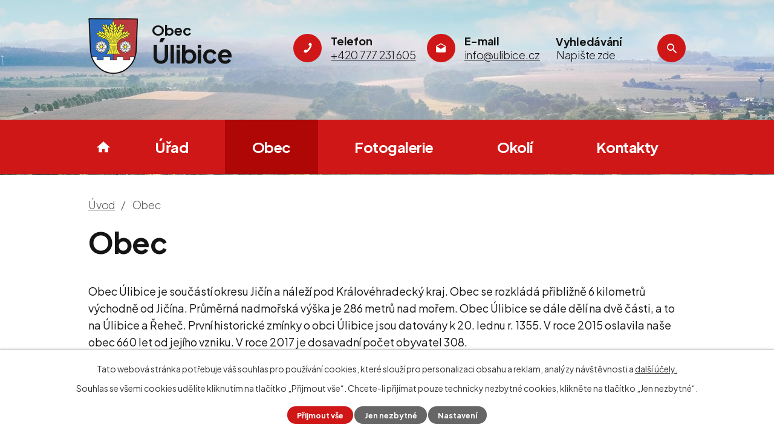

--- FILE ---
content_type: text/html; charset=utf-8
request_url: https://www.ulibice.cz/obec
body_size: 15924
content:
<!DOCTYPE html>
<html lang="cs" data-lang-system="cs">
	<head>



		<!--[if IE]><meta http-equiv="X-UA-Compatible" content="IE=EDGE"><![endif]-->
			<meta name="viewport" content="width=device-width, initial-scale=1, user-scalable=yes">
			<meta http-equiv="content-type" content="text/html; charset=utf-8" />
			<meta name="robots" content="index,follow" />
			<meta name="author" content="Antee s.r.o." />
			<meta name="description" content="Obec Úlibice se nachází v okrese Jičín, kraj Královéhradecký. První písemná zmínka o obci pochází z roku 1355. Zjistěte o nás více." />
			<meta name="keywords" content="Obec Úlibice, Úlibice," />
			<meta name="viewport" content="width=device-width, initial-scale=1, user-scalable=yes" />
<title>Obec | Obec Úlibice</title>

		<link rel="stylesheet" type="text/css" href="https://cdn.antee.cz/jqueryui/1.8.20/css/smoothness/jquery-ui-1.8.20.custom.css?v=2" integrity="sha384-969tZdZyQm28oZBJc3HnOkX55bRgehf7P93uV7yHLjvpg/EMn7cdRjNDiJ3kYzs4" crossorigin="anonymous" />
		<link rel="stylesheet" type="text/css" href="/style.php?nid=TVFKSkk=&amp;ver=1768399196" />
		<link rel="stylesheet" type="text/css" href="/css/libs.css?ver=1768399900" />
		<link rel="stylesheet" type="text/css" href="https://cdn.antee.cz/genericons/genericons/genericons.css?v=2" integrity="sha384-DVVni0eBddR2RAn0f3ykZjyh97AUIRF+05QPwYfLtPTLQu3B+ocaZm/JigaX0VKc" crossorigin="anonymous" />

		<script src="/js/jquery/jquery-3.0.0.min.js" ></script>
		<script src="/js/jquery/jquery-migrate-3.1.0.min.js" ></script>
		<script src="/js/jquery/jquery-ui.min.js" ></script>
		<script src="/js/jquery/jquery.ui.touch-punch.min.js" ></script>
		<script src="/js/libs.min.js?ver=1768399900" ></script>
		<script src="/js/ipo.min.js?ver=1768399889" ></script>
			<script src="/js/locales/cs.js?ver=1768399196" ></script>

			<script src='https://www.google.com/recaptcha/api.js?hl=cs&render=explicit' ></script>

		<link href="/uredni-deska?action=atom" type="application/atom+xml" rel="alternate" title="Úřední deska">
		<link href="/aktuality?action=atom" type="application/atom+xml" rel="alternate" title="Aktuality">
		<link href="/materska-skola?action=atom" type="application/atom+xml" rel="alternate" title="Základní a mateřská škola">
		<link href="/zpravodaj?action=atom" type="application/atom+xml" rel="alternate" title="Zpravodaj">
		<link href="/odpady?action=atom" type="application/atom+xml" rel="alternate" title="Odpady">
<link rel="preconnect" href="https://fonts.googleapis.com">
<link rel="preconnect" href="https://fonts.gstatic.com" crossorigin>
<link href="https://fonts.googleapis.com/css2?family=Plus+Jakarta+Sans:wght@300..800&amp;display=fallback" rel="stylesheet">
<link href="/image.php?nid=16007&amp;oid=9257105&amp;width=36" rel="icon" type="image/png">
<link rel="shortcut icon" href="/image.php?nid=16007&amp;oid=9257105&amp;width=36">
<link rel="preload" href="/image.php?nid=16007&amp;oid=9257106&amp;width=111" as="image">
<script>
ipo.api.live('body', function(el) {
//posun patičky
$(el).find("#ipocopyright").insertAfter("#ipocontainer");
//třída action-button na backlink
$(el).find(".backlink, .destinations .destination p > a, .events .event > a").addClass("action-button");
//přesun vyhledávání a změna placeholderu
$(el).find(".elasticSearchForm").appendTo(".fulltext_wrapper");
$(el).find(".elasticSearchForm input[type=text]").attr("placeholder", "Napište zde");
$(el).find(".elasticSearchForm input[type=text]").focus(function() {
$(el).find(".fulltext_wrapper").addClass('focused');
}).focusout(function() {
$(el).find(".fulltext_wrapper").removeClass('focused');
});
//přidání toggleru pro mobilní menu
if($(window).width() <= 1024) {
$(el).find("ul.topmenulevel1 .topmenulevel2").before("<span class='memu_item_collapse'>");
}
//404
if($("#ipopage .error").length > 0) {
$('body').addClass('error_page');
}
});
//zjištění počet položek submenu
ipo.api.live('#ipotopmenuwrapper ul.topmenulevel2', function(el) {
$(el).find("> li").each(function( index, es ) {
if(index == 9) {
$(el).addClass("two-column");
}
});
});
//funkce pro zobrazování a skrývání vyhledávání
ipo.api.live(".header_fulltext_toggler", function(el){
var ikonaLupa = $(el).find(".ikona-lupa");
$("a.header_fulltext_toggler").click(function(e) {
e.preventDefault();
$(this).toggleClass("search-active");
if($(this).hasClass("search-active")) {
$(ikonaLupa).text('X');
$(ikonaLupa).attr("title","Zavřít vyhledávání");
} else {
$(this).removeClass("search-active");
$(ikonaLupa).attr("title","Otevřít vyhledávání");
$(".elasticSearchForm input[type=text]").val("");
}
$(".fulltext_wrapper").animate({height: "toggle"});
$(".elasticSearchForm input[type=text]").focus();
});
});
//funkce na fixní hlavičku
$(document).ready(function() {
if( $("#system-menu").length != 1 && $(window).width() > 1024) {
var menuOffset = $('#ipotopmenuwrapper').offset().top;
$(window).scroll(function () {
if (($(this).scrollTop() - 15) > menuOffset) {
$('#ipotopmenuwrapper').addClass('f-menu');
$("#ipotopmenuwrapper").appendTo("#ipoheader .header");
$(".menu-toggler").appendTo("#ipoheader .header-width");
}
if (($(window).scrollTop() - 15) < menuOffset) {
$('#ipotopmenuwrapper').removeClass('f-menu');
$("#ipotopmenuwrapper").insertAfter("#ipoheader");
$(".menu-toggler").insertAfter("#ipoheader");
}
});
}
});
</script>
<script>
//označení položek, které mají submenu
ipo.api.live('#ipotopmenu ul.topmenulevel1 li.topmenuitem1', function(el) {
var submenu = $(el).find("ul.topmenulevel2");
if ($(window).width() <= 1024) {
if (submenu.length) {
$(el).addClass("hasSubmenu");
}
}
});
//rozbaleni menu
$(function() {
if ($(window).width() <= 1024) {
$('.topmenuitem1').each(function(){
if($(this).hasClass('active')) {
$(this).find("ul.topmenulevel2").css("display","flex");
$(this).find('.memu_item_collapse').addClass("see-more");
}
});
$(".topmenulevel1 > li.hasSubmenu .memu_item_collapse").click(function(e) {
e.preventDefault();
if($(this).hasClass("see-more")) {
$(this).removeClass("see-more");
$(this).next("ul.topmenulevel2").slideUp();
} else {
$(".topmenulevel1 > li.hasSubmenu .memu_item_collapse").removeClass("see-more");
$(".topmenulevel1 > li.hasSubmenu .memu_item_collapse:not(.see-more)").each(function(){
$("ul.topmenulevel2").slideUp();
});
$(this).addClass("see-more");
$(this).next("ul.topmenulevel2").slideDown();
}
});
}
});
</script>




	</head>

	<body id="page5581791" class="subpage5581791"
			
			data-nid="16007"
			data-lid="CZ"
			data-oid="5581791"
			data-layout-pagewidth="1024"
			
			data-slideshow-timer="3"
			
						
				
				data-layout="responsive" data-viewport_width_responsive="1024"
			>



							<div id="snippet-cookiesConfirmation-euCookiesSnp">			<div id="cookieChoiceInfo" class="cookie-choices-info template_1">
					<p>Tato webová stránka potřebuje váš souhlas pro používání cookies, které slouží pro personalizaci obsahu a reklam, analýzy návštěvnosti a 
						<a class="cookie-button more" href="https://navody.antee.cz/cookies" target="_blank">další účely.</a>
					</p>
					<p>
						Souhlas se všemi cookies udělíte kliknutím na tlačítko „Přijmout vše“. Chcete-li přijímat pouze technicky nezbytné cookies, klikněte na tlačítko „Jen nezbytné“.
					</p>
				<div class="buttons">
					<a class="cookie-button action-button ajax" id="cookieChoiceButton" rel=”nofollow” href="/obec?do=cookiesConfirmation-acceptAll">Přijmout vše</a>
					<a class="cookie-button cookie-button--settings action-button ajax" rel=”nofollow” href="/obec?do=cookiesConfirmation-onlyNecessary">Jen nezbytné</a>
					<a class="cookie-button cookie-button--settings action-button ajax" rel=”nofollow” href="/obec?do=cookiesConfirmation-openSettings">Nastavení</a>
				</div>
			</div>
</div>				<div id="ipocontainer">

			<div class="menu-toggler">

				<span>Menu</span>
				<span class="genericon genericon-menu"></span>
			</div>

			<span id="back-to-top">

				<i class="fa fa-angle-up"></i>
			</span>

			<div id="ipoheader">

				<div class="header">
	<div class="layout-container flex-container">
		<div class="brand_wrapper">
			<a title="Obec Úlibice" href="/" class="header-logo">
				<img src="/image.php?nid=16007&amp;oid=9257106&amp;width=111" width="111" height="124" alt="Logo">
				<span class="brand_name">
					<span>Obec</span>
					<strong>Úlibice</strong>
				</span>
			</a>
		</div>
		<div class="header_action">
			<div class="header_links">
				<a href="tel:+420777231605">
					<span class="header_link">
						<span class="icon_holder">
							<img src="/image.php?nid=16007&amp;oid=9270391&amp;width=14" width="14" height="18" alt="Telefon">
						</span>
						<span class="text_holder">
							<strong>Telefon</strong>
							<span>+420 777 231 605</span>
						</span>
					</span>
				</a>
				<a href="mailto:info@ulibice.cz">
					<span class="header_link">
						<span class="icon_holder">
							<img src="/image.php?nid=16007&amp;oid=9270395&amp;width=16" width="16" height="16" alt="Email">
						</span>
						<span class="text_holder">
							<strong>E-mail</strong>
							<span>info@ulibice.cz</span>
						</span>
					</span>
				</a>
				<a class="header_fulltext_toggler" href="#">
					<span title="Otevřít vyhledávání" class="ikona-lupa">X</span>
				</a>
			</div>
			<div class="fulltext_wrapper">
				<strong>Vyhledávání</strong>
			</div>
		</div>
	</div>
</div>
<div class="header_image_wrapper">
	<div class="header_image_inner">
		
			 
			<div class="header_image" style="background-image:url(/image.php?oid=9257499&amp;nid=16007&amp;width=2000);">IMG</div>
			 
		
	</div>
</div><div class="font-enlargement">
	<h4 class="newsheader">
		Změna velikosti písma
	</h4>
	<div class="newsbody">
		<a class="font-smaller" id="font-resizer-smaller">Menší<span class="font-icon"></span></a>
		<a class="font-default" id="font-resizer-default">Standardní</a>
		<a class="font-bigger" id="font-resizer-bigger">Větší<span class="font-icon"></span></a>
	</div>
</div>
<script >

	$(document).ready(function() {
		app.index.changeFontSize(
				'ipopage',
				document.getElementById('font-resizer-smaller'),
				document.getElementById('font-resizer-default'),
				document.getElementById('font-resizer-bigger')
		);
	});
</script>
			</div>

			<div id="ipotopmenuwrapper">

				<div id="ipotopmenu">
<h4 class="hiddenMenu">Horní menu</h4>
<ul class="topmenulevel1"><li class="topmenuitem1 noborder" id="ipomenu9245173"><a href="/">Úvod</a></li><li class="topmenuitem1" id="ipomenu5581657"><a href="/obecni-urad">Úřad</a><ul class="topmenulevel2"><li class="topmenuitem2" id="ipomenu5581660"><a href="/zakladni-informace">Základní informace</a></li><li class="topmenuitem2" id="ipomenu5581658"><a href="/organizacni-struktura">Organizační struktura</a></li><li class="topmenuitem2" id="ipomenu5581683"><a href="/povinne-zverejnovane-informace">Povinně zveřejňované informace</a></li><li class="topmenuitem2" id="ipomenu5581684"><a href="/poskytovani-informaci">Poskytování informací, příjem podání</a></li><li class="topmenuitem2" id="ipomenu5581762"><a href="/uredni-deska">Úřední deska</a></li><li class="topmenuitem2" id="ipomenu5581764"><a href="/e-podatelna">Elektronická podatelna</a></li><li class="topmenuitem2" id="ipomenu5581765"><a href="/vyhlasky-zakony">Vyhlášky, zákony</a></li><li class="topmenuitem2" id="ipomenu5581769"><a href="/rozpocet">Rozpočet</a></li><li class="topmenuitem2" id="ipomenu7939520"><a href="https://cro.justice.cz/" target="_blank">Registr oznámení</a></li><li class="topmenuitem2" id="ipomenu5581775"><a href="/verejne-zakazky">Veřejné zakázky</a></li></ul></li><li class="topmenuitem1 active" id="ipomenu5581791"><a href="/obec">Obec</a><ul class="topmenulevel2"><li class="topmenuitem2" id="ipomenu5581805"><a href="/aktuality">Aktuality</a></li><li class="topmenuitem2" id="ipomenu9315333"><a href="/videogalerie">Videogalerie</a></li><li class="topmenuitem2" id="ipomenu6708044"><a href="/informacni-sms">Informační SMS</a></li><li class="topmenuitem2" id="ipomenu5596494"><a href="/zpravodaj">Zpravodaj</a></li><li class="topmenuitem2" id="ipomenu5585001"><a href="/materska-skola">Základní a mateřská škola</a></li><li class="topmenuitem2" id="ipomenu5596366"><a href="/hasici">Hasiči</a></li><li class="topmenuitem2" id="ipomenu5650519"><a href="http://knihovnaulibice.webk.cz/" target="_blank">Knihovna</a></li><li class="topmenuitem2" id="ipomenu5596493"><a href="/rehec">Řeheč</a></li><li class="topmenuitem2" id="ipomenu6195224"><a href="/uzemni-plan">Územní plán</a></li><li class="topmenuitem2" id="ipomenu11706407"><a href="/projekty">Projekty</a></li><li class="topmenuitem2" id="ipomenu6350829"><a href="/gdpr">GDPR</a></li></ul></li><li class="topmenuitem1" id="ipomenu5581806"><a href="/fotogalerie">Fotogalerie</a></li><li class="topmenuitem1" id="ipomenu5609755"><a href="/okoli">Okolí</a><ul class="topmenulevel2"><li class="topmenuitem2" id="ipomenu6708037"><a href="/turisticke-cile-v-okoli">Turistické cíle v okolí</a></li><li class="topmenuitem2" id="ipomenu6708039"><a href="/akce-v-okoli">Akce v okolí</a></li></ul></li><li class="topmenuitem1" id="ipomenu9245323"><a href="/kontakty">Kontakty</a></li></ul>
					<div class="cleartop"></div>
				</div>
			</div>
			<div id="ipomain">
				<div class="data-aggregator-calendar" id="data-aggregator-calendar-5609754">
	<h4 class="newsheader">Kalendář akcí</h4>
	<div class="newsbody">
<div id="snippet-mainSection-dataAggregatorCalendar-5609754-cal"><div class="blog-cal ui-datepicker-inline ui-datepicker ui-widget ui-widget-content ui-helper-clearfix ui-corner-all">
	<div class="ui-datepicker-header ui-widget-header ui-helper-clearfix ui-corner-all">
		<a class="ui-datepicker-prev ui-corner-all ajax" href="/obec?mainSection-dataAggregatorCalendar-5609754-date=202512&amp;do=mainSection-dataAggregatorCalendar-5609754-reload" title="Předchozí měsíc">
			<span class="ui-icon ui-icon-circle-triangle-w">Předchozí</span>
		</a>
		<a class="ui-datepicker-next ui-corner-all ajax" href="/obec?mainSection-dataAggregatorCalendar-5609754-date=202602&amp;do=mainSection-dataAggregatorCalendar-5609754-reload" title="Následující měsíc">
			<span class="ui-icon ui-icon-circle-triangle-e">Následující</span>
		</a>
		<div class="ui-datepicker-title">Leden 2026</div>
	</div>
	<table class="ui-datepicker-calendar">
		<thead>
			<tr>
				<th title="Pondělí">P</th>
				<th title="Úterý">Ú</th>
				<th title="Středa">S</th>
				<th title="Čtvrtek">Č</th>
				<th title="Pátek">P</th>
				<th title="Sobota">S</th>
				<th title="Neděle">N</th>
			</tr>

		</thead>
		<tbody>
			<tr>

				<td>

						<span class="tooltip ui-state-default ui-datepicker-other-month">29</span>
				</td>
				<td>

						<span class="tooltip ui-state-default ui-datepicker-other-month">30</span>
				</td>
				<td>

						<span class="tooltip ui-state-default ui-datepicker-other-month">31</span>
				</td>
				<td>

						<span class="tooltip ui-state-default day-off holiday" title="Nový rok">1</span>
				</td>
				<td>

						<span class="tooltip ui-state-default">2</span>
				</td>
				<td>

						<span class="tooltip ui-state-default saturday day-off">3</span>
				</td>
				<td>

						<span class="tooltip ui-state-default sunday day-off">4</span>
				</td>
			</tr>
			<tr>

				<td>

						<span class="tooltip ui-state-default">5</span>
				</td>
				<td>

						<span class="tooltip ui-state-default">6</span>
				</td>
				<td>

						<span class="tooltip ui-state-default">7</span>
				</td>
				<td>

						<span class="tooltip ui-state-default">8</span>
				</td>
				<td>

						<span class="tooltip ui-state-default">9</span>
				</td>
				<td>

						<span class="tooltip ui-state-default saturday day-off">10</span>
				</td>
				<td>

						<span class="tooltip ui-state-default sunday day-off">11</span>
				</td>
			</tr>
			<tr>

				<td>

						<span class="tooltip ui-state-default">12</span>
				</td>
				<td>

						<span class="tooltip ui-state-default">13</span>
				</td>
				<td>

						<span class="tooltip ui-state-default">14</span>
				</td>
				<td>

						<span class="tooltip ui-state-default">15</span>
				</td>
				<td>

						<span class="tooltip ui-state-default">16</span>
				</td>
				<td>

						<span class="tooltip ui-state-default saturday day-off">17</span>
				</td>
				<td>

						<span class="tooltip ui-state-default sunday day-off">18</span>
				</td>
			</tr>
			<tr>

				<td>

						<span class="tooltip ui-state-default">19</span>
				</td>
				<td>

						<span class="tooltip ui-state-default ui-state-highlight ui-state-active">20</span>
				</td>
				<td>

						<span class="tooltip ui-state-default">21</span>
				</td>
				<td>

						<span class="tooltip ui-state-default">22</span>
				</td>
				<td>

						<span class="tooltip ui-state-default">23</span>
				</td>
				<td>

						<span class="tooltip ui-state-default saturday day-off">24</span>
				</td>
				<td>

						<span class="tooltip ui-state-default sunday day-off">25</span>
				</td>
			</tr>
			<tr>

				<td>

						<span class="tooltip ui-state-default">26</span>
				</td>
				<td>

						<span class="tooltip ui-state-default">27</span>
				</td>
				<td>

						<span class="tooltip ui-state-default">28</span>
				</td>
				<td>

						<span class="tooltip ui-state-default">29</span>
				</td>
				<td>

						<span class="tooltip ui-state-default">30</span>
				</td>
				<td>

						<span class="tooltip ui-state-default saturday day-off">31</span>
				</td>
				<td>

						<span class="tooltip ui-state-default sunday day-off ui-datepicker-other-month">1</span>
				</td>
			</tr>
		</tbody>
	</table>
</div>
</div>	</div>
</div>
<div class="elasticSearchForm elasticSearch-container" id="elasticSearch-form-9245350" >
	<h4 class="newsheader">Vyhledat</h4>
	<div class="newsbody">
<form action="/obec?do=mainSection-elasticSearchForm-9245350-form-submit" method="post" id="frm-mainSection-elasticSearchForm-9245350-form">
<label hidden="" for="frmform-q">Fulltextové vyhledávání</label><input type="text" placeholder="Vyhledat v textu" autocomplete="off" name="q" id="frmform-q" value=""> 			<input type="submit" value="Hledat" class="action-button">
			<div class="elasticSearch-autocomplete"></div>
</form>
	</div>
</div>

<script >

	app.index.requireElasticSearchAutocomplete('frmform-q', "\/vyhledat?do=autocomplete");
</script>

				<div id="ipomainframe">
					<div id="ipopage">
<div id="iponavigation">
	<h5 class="hiddenMenu">Drobečková navigace</h5>
	<p>
			<a href="/">Úvod</a> <span class="separator">&gt;</span>
			<span class="currentPage">Obec</span>
	</p>

</div>
						<div class="ipopagetext">
							<div class="gallery view-default content">
								
								<h1>Obec</h1>

<div id="snippet--flash"></div>
								
																	
	<div class="paragraph">
		<div style="text-align: justify;">
<p>Obec Úlibice je součástí okresu Jičín a náleží pod Královéhradecký kraj. Obec se rozkládá přibližně 6 kilometrů východně od Jičína. Průměrná nadmořská výška je 286 metrů nad mořem. Obec Úlibice se dále dělí na dvě části, a to na Úlibice a Řeheč. První historické zmínky o obci Úlibice jsou datovány k 20. lednu r. 1355. V roce 2015 oslavila naše obec 660 let od jejího vzniku. V roce 2017 je dosavadní počet obyvatel 308.</p>
<p>Obec žije poměrně čilým kulturním životem, o který se starají nejen zájmové spolky, sdružení a aktivní občané, ale také vedení obce. Možnost kulturního vyžití je především v místní budově (hasičské klubovně) na dvoře Obecního úřadu, v tzv. „Čajovně“.</p>
<p>Pro volnočasové vyžití je k dispozici sportovní multifunkčního hřiště s umělým trávníkem a hřiště s asfaltovým povrchem. Hřiště jsou hojně využívaná především v letních měsících. Rodiny s dětmi mají možnost využít též dětského hřiště, které se nachází v těsné blízkosti hřiště multifunkčního. Obec má výhodnou polohu pro pěší turistiku a cykloturistiku.</p>
</div>
<div style="text-align: justify;">V obci je pošta, společenská budova Obecního úřadu, kostel se hřbitovem, místní knihovna, sportovní hřiště, sbor dobrovolných hasičů, myslivecké sdružení,  několik provozoven: prodejna potravin, hostinec, dílny Lužanské zemědělské společnosti, prodejna nábytku, stánek občerstvení, pneuservis, pila, prodejna ložisek, je tu i prodej ovoce a ovocných stromků, nákladní automobilová doprava, měření emisí. Autobusové spojení je možné linkami Jičín-Nová Paka a Jičín-Hořice-Hradec Králové.</div>			</div>
<hr class="cleaner">
	<script >
	$(document).ready(function() {
		$('.tags-selection select[multiple]').select2({
			placeholder: 'Vyberte štítky',
		  	width: '300px'
		});
		$('#frmmultiSelectTags-tags').change(function() {
			$('#frm-multiTagsRenderer-multiSelectTags input[type="submit"]').click();
		});
		$('#frm-multiTagsRenderer-multiChoiceTags input[type="checkbox"]').change(function() {
			$('#frm-multiTagsRenderer-multiChoiceTags input[type="submit"]').click();
		});
	})
</script>

<div id="listImages" class="albums paragraph">
	<div>

		<h2>Fota z obce a dění v obci</h2>
		<div class="clearfix">
		</div>

		<div class="images clearfix">

			<div class="image-wrapper" data-img="5582001" style="margin: 7.14px; padding: 6px;">

				<div class="image-inner-wrapper ">
					<div class="image-thumbnail" style="width: 120px; height: 120px;">
						<a class="image-detail" href="/image.php?nid=16007&amp;oid=5582001&amp;width=700" data-srcset="/image.php?nid=16007&amp;oid=5582001&amp;width=1600 1600w, /image.php?nid=16007&amp;oid=5582001&amp;width=1200 1200w, /image.php?nid=16007&amp;oid=5582001&amp;width=700 700w, /image.php?nid=16007&amp;oid=5582001&amp;width=300 300w" data-image-width="1600" data-image-height="1060" data-caption="Čarodějnice 2015">
<img alt="Čarodějnice 2015" style="margin: 0px -31px;" loading="lazy" width="181" height="120" data-src="/image.php?nid=16007&amp;oid=5582001&amp;width=181&amp;height=120">
</a>
					</div>
				</div>
			</div>
			<div class="image-wrapper" data-img="5582018" style="margin: 7.14px; padding: 6px;">

				<div class="image-inner-wrapper ">
					<div class="image-thumbnail" style="width: 120px; height: 120px;">
						<a class="image-detail" href="/image.php?nid=16007&amp;oid=5582018&amp;width=700" data-srcset="/image.php?nid=16007&amp;oid=5582018&amp;width=1600 1600w, /image.php?nid=16007&amp;oid=5582018&amp;width=1200 1200w, /image.php?nid=16007&amp;oid=5582018&amp;width=700 700w, /image.php?nid=16007&amp;oid=5582018&amp;width=300 300w" data-image-width="1600" data-image-height="1060" data-caption="Čarodějnice 2015">
<img alt="Čarodějnice 2015" style="margin: 0px -31px;" loading="lazy" width="181" height="120" data-src="/image.php?nid=16007&amp;oid=5582018&amp;width=181&amp;height=120">
</a>
					</div>
				</div>
			</div>
			<div class="image-wrapper" data-img="5582040" style="margin: 7.14px; padding: 6px;">

				<div class="image-inner-wrapper ">
					<div class="image-thumbnail" style="width: 120px; height: 120px;">
						<a class="image-detail" href="/image.php?nid=16007&amp;oid=5582040&amp;width=700" data-srcset="/image.php?nid=16007&amp;oid=5582040&amp;width=1600 1600w, /image.php?nid=16007&amp;oid=5582040&amp;width=1200 1200w, /image.php?nid=16007&amp;oid=5582040&amp;width=700 700w, /image.php?nid=16007&amp;oid=5582040&amp;width=300 300w" data-image-width="1600" data-image-height="1060" data-caption="Čarodějnice 2015">
<img alt="Čarodějnice 2015" style="margin: 0px -31px;" loading="lazy" width="181" height="120" data-src="/image.php?nid=16007&amp;oid=5582040&amp;width=181&amp;height=120">
</a>
					</div>
				</div>
			</div>
			<div class="image-wrapper" data-img="5582041" style="margin: 7.14px; padding: 6px;">

				<div class="image-inner-wrapper ">
					<div class="image-thumbnail" style="width: 120px; height: 120px;">
						<a class="image-detail" href="/image.php?nid=16007&amp;oid=5582041&amp;width=700" data-srcset="/image.php?nid=16007&amp;oid=5582041&amp;width=1600 1600w, /image.php?nid=16007&amp;oid=5582041&amp;width=1200 1200w, /image.php?nid=16007&amp;oid=5582041&amp;width=700 700w, /image.php?nid=16007&amp;oid=5582041&amp;width=300 300w" data-image-width="1600" data-image-height="1060" data-caption="Čarodějnice 2015">
<img alt="Čarodějnice 2015" style="margin: 0px -31px;" loading="lazy" width="181" height="120" data-src="/image.php?nid=16007&amp;oid=5582041&amp;width=181&amp;height=120">
</a>
					</div>
				</div>
			</div>
			<div class="image-wrapper" data-img="5582068" style="margin: 7.14px; padding: 6px;">

				<div class="image-inner-wrapper ">
					<div class="image-thumbnail" style="width: 120px; height: 120px;">
						<a class="image-detail" href="/image.php?nid=16007&amp;oid=5582068&amp;width=700" data-srcset="/image.php?nid=16007&amp;oid=5582068&amp;width=1600 1600w, /image.php?nid=16007&amp;oid=5582068&amp;width=1200 1200w, /image.php?nid=16007&amp;oid=5582068&amp;width=700 700w, /image.php?nid=16007&amp;oid=5582068&amp;width=300 300w" data-image-width="1600" data-image-height="1060" data-caption="Drakiáda 2016">
<img alt="Drakiáda 2016" style="margin: 0px -31px;" loading="lazy" width="181" height="120" data-src="/image.php?nid=16007&amp;oid=5582068&amp;width=181&amp;height=120">
</a>
					</div>
				</div>
			</div>
			<div class="image-wrapper" data-img="5582134" style="margin: 7.14px; padding: 6px;">

				<div class="image-inner-wrapper ">
					<div class="image-thumbnail" style="width: 120px; height: 120px;">
						<a class="image-detail" href="/image.php?nid=16007&amp;oid=5582134&amp;width=700" data-srcset="/image.php?nid=16007&amp;oid=5582134&amp;width=1600 1600w, /image.php?nid=16007&amp;oid=5582134&amp;width=1200 1200w, /image.php?nid=16007&amp;oid=5582134&amp;width=700 700w, /image.php?nid=16007&amp;oid=5582134&amp;width=300 300w" data-image-width="1600" data-image-height="1060" data-caption="Halloweenské tvořeni 2015">
<img alt="Halloweenské tvořeni 2015" style="margin: 0px -31px;" loading="lazy" width="181" height="120" data-src="/image.php?nid=16007&amp;oid=5582134&amp;width=181&amp;height=120">
</a>
					</div>
				</div>
			</div>
			<div class="image-wrapper" data-img="5582245" style="margin: 7.14px; padding: 6px;">

				<div class="image-inner-wrapper ">
					<div class="image-thumbnail" style="width: 120px; height: 120px;">
						<a class="image-detail" href="/image.php?nid=16007&amp;oid=5582245&amp;width=700" data-srcset="/image.php?nid=16007&amp;oid=5582245&amp;width=1600 1600w, /image.php?nid=16007&amp;oid=5582245&amp;width=1200 1200w, /image.php?nid=16007&amp;oid=5582245&amp;width=700 700w, /image.php?nid=16007&amp;oid=5582245&amp;width=300 300w" data-image-width="1600" data-image-height="1060" data-caption="Halloweenské tvořeni 2015">
<img alt="Halloweenské tvořeni 2015" style="margin: 0px -31px;" loading="lazy" width="181" height="120" data-src="/image.php?nid=16007&amp;oid=5582245&amp;width=181&amp;height=120">
</a>
					</div>
				</div>
			</div>
			<div class="image-wrapper" data-img="5582312" style="margin: 7.14px; padding: 6px;">

				<div class="image-inner-wrapper ">
					<div class="image-thumbnail" style="width: 120px; height: 120px;">
						<a class="image-detail" href="/image.php?nid=16007&amp;oid=5582312&amp;width=700" data-srcset="/image.php?nid=16007&amp;oid=5582312&amp;width=1600 1600w, /image.php?nid=16007&amp;oid=5582312&amp;width=1200 1200w, /image.php?nid=16007&amp;oid=5582312&amp;width=700 700w, /image.php?nid=16007&amp;oid=5582312&amp;width=300 300w" data-image-width="1600" data-image-height="1060" data-caption="Jaro v Úlibicích 2015">
<img alt="Jaro v Úlibicích 2015" style="margin: 0px -31px;" loading="lazy" width="181" height="120" data-src="/image.php?nid=16007&amp;oid=5582312&amp;width=181&amp;height=120">
</a>
					</div>
				</div>
			</div>
			<div class="image-wrapper" data-img="5582324" style="margin: 7.14px; padding: 6px;">

				<div class="image-inner-wrapper ">
					<div class="image-thumbnail" style="width: 120px; height: 120px;">
						<a class="image-detail" href="/image.php?nid=16007&amp;oid=5582324&amp;width=700" data-srcset="/image.php?nid=16007&amp;oid=5582324&amp;width=1600 1600w, /image.php?nid=16007&amp;oid=5582324&amp;width=1200 1200w, /image.php?nid=16007&amp;oid=5582324&amp;width=700 700w, /image.php?nid=16007&amp;oid=5582324&amp;width=300 300w" data-image-width="1600" data-image-height="1060" data-caption="Jaro v Úlibicích 2015">
<img alt="Jaro v Úlibicích 2015" style="margin: 0px -31px;" loading="lazy" width="181" height="120" data-src="/image.php?nid=16007&amp;oid=5582324&amp;width=181&amp;height=120">
</a>
					</div>
				</div>
			</div>
			<div class="image-wrapper" data-img="5582398" style="margin: 7.14px; padding: 6px;">

				<div class="image-inner-wrapper ">
					<div class="image-thumbnail" style="width: 120px; height: 120px;">
						<a class="image-detail" href="/image.php?nid=16007&amp;oid=5582398&amp;width=700" data-srcset="/image.php?nid=16007&amp;oid=5582398&amp;width=1600 1600w, /image.php?nid=16007&amp;oid=5582398&amp;width=1200 1200w, /image.php?nid=16007&amp;oid=5582398&amp;width=700 700w, /image.php?nid=16007&amp;oid=5582398&amp;width=300 300w" data-image-width="1600" data-image-height="1060" data-caption="Senioři komunikují 2014">
<img alt="Senioři komunikují 2014" style="margin: 0px -31px;" loading="lazy" width="181" height="120" data-src="/image.php?nid=16007&amp;oid=5582398&amp;width=181&amp;height=120">
</a>
					</div>
				</div>
			</div>
			<div class="image-wrapper" data-img="5582423" style="margin: 7.14px; padding: 6px;">

				<div class="image-inner-wrapper ">
					<div class="image-thumbnail" style="width: 120px; height: 120px;">
						<a class="image-detail" href="/image.php?nid=16007&amp;oid=5582423&amp;width=700" data-srcset="/image.php?nid=16007&amp;oid=5582423&amp;width=1600 1600w, /image.php?nid=16007&amp;oid=5582423&amp;width=1200 1200w, /image.php?nid=16007&amp;oid=5582423&amp;width=700 700w, /image.php?nid=16007&amp;oid=5582423&amp;width=300 300w" data-image-width="1600" data-image-height="1060" data-caption="Senioři komunikují 2014">
<img alt="Senioři komunikují 2014" style="margin: 0px -31px;" loading="lazy" width="181" height="120" data-src="/image.php?nid=16007&amp;oid=5582423&amp;width=181&amp;height=120">
</a>
					</div>
				</div>
			</div>
			<div class="image-wrapper" data-img="5582471" style="margin: 7.14px; padding: 6px;">

				<div class="image-inner-wrapper ">
					<div class="image-thumbnail" style="width: 120px; height: 120px;">
						<a class="image-detail" href="/image.php?nid=16007&amp;oid=5582471&amp;width=700" data-srcset="/image.php?nid=16007&amp;oid=5582471&amp;width=1600 1600w, /image.php?nid=16007&amp;oid=5582471&amp;width=1200 1200w, /image.php?nid=16007&amp;oid=5582471&amp;width=700 700w, /image.php?nid=16007&amp;oid=5582471&amp;width=300 300w" data-image-width="1600" data-image-height="1060" data-caption="Pohadková stezka 2015">
<img alt="Pohadková stezka 2015" style="margin: 0px -31px;" loading="lazy" width="181" height="120" data-src="/image.php?nid=16007&amp;oid=5582471&amp;width=181&amp;height=120">
</a>
					</div>
				</div>
			</div>
			<div class="image-wrapper" data-img="5583517" style="margin: 7.14px; padding: 6px;">

				<div class="image-inner-wrapper ">
					<div class="image-thumbnail" style="width: 120px; height: 120px;">
						<a class="image-detail" href="/image.php?nid=16007&amp;oid=5583517&amp;width=700" data-srcset="/image.php?nid=16007&amp;oid=5583517&amp;width=1600 1600w, /image.php?nid=16007&amp;oid=5583517&amp;width=1200 1200w, /image.php?nid=16007&amp;oid=5583517&amp;width=700 700w, /image.php?nid=16007&amp;oid=5583517&amp;width=300 300w" data-image-width="1600" data-image-height="1060" data-caption="Pohadková stezka 2016">
<img alt="Pohadková stezka 2016" style="margin: 0px -31px;" loading="lazy" width="181" height="120" data-src="/image.php?nid=16007&amp;oid=5583517&amp;width=181&amp;height=120">
</a>
					</div>
				</div>
			</div>
			<div class="image-wrapper" data-img="5583562" style="margin: 7.14px; padding: 6px;">

				<div class="image-inner-wrapper ">
					<div class="image-thumbnail" style="width: 120px; height: 120px;">
						<a class="image-detail" href="/image.php?nid=16007&amp;oid=5583562&amp;width=700" data-srcset="/image.php?nid=16007&amp;oid=5583562&amp;width=1600 1600w, /image.php?nid=16007&amp;oid=5583562&amp;width=1200 1200w, /image.php?nid=16007&amp;oid=5583562&amp;width=700 700w, /image.php?nid=16007&amp;oid=5583562&amp;width=300 300w" data-image-width="1600" data-image-height="1060" data-caption="Pohadková stezka 2016">
<img alt="Pohadková stezka 2016" style="margin: 0px -31px;" loading="lazy" width="181" height="120" data-src="/image.php?nid=16007&amp;oid=5583562&amp;width=181&amp;height=120">
</a>
					</div>
				</div>
			</div>
			<div class="image-wrapper" data-img="5583629" style="margin: 7.14px; padding: 6px;">

				<div class="image-inner-wrapper ">
					<div class="image-thumbnail" style="width: 120px; height: 120px;">
						<a class="image-detail" href="/image.php?nid=16007&amp;oid=5583629&amp;width=700" data-srcset="/image.php?nid=16007&amp;oid=5583629&amp;width=1600 1600w, /image.php?nid=16007&amp;oid=5583629&amp;width=1200 1200w, /image.php?nid=16007&amp;oid=5583629&amp;width=700 700w, /image.php?nid=16007&amp;oid=5583629&amp;width=300 300w" data-image-width="1600" data-image-height="1060" data-caption="Vánoční strom 2014">
<img alt="Vánoční strom 2014" style="margin: 0px -31px;" loading="lazy" width="181" height="120" data-src="/image.php?nid=16007&amp;oid=5583629&amp;width=181&amp;height=120">
</a>
					</div>
				</div>
			</div>
			<div class="image-wrapper" data-img="5583820" style="margin: 7.14px; padding: 6px;">

				<div class="image-inner-wrapper ">
					<div class="image-thumbnail" style="width: 120px; height: 120px;">
						<a class="image-detail" href="/image.php?nid=16007&amp;oid=5583820&amp;width=700" data-srcset="/image.php?nid=16007&amp;oid=5583820&amp;width=1600 1600w, /image.php?nid=16007&amp;oid=5583820&amp;width=1200 1200w, /image.php?nid=16007&amp;oid=5583820&amp;width=700 700w, /image.php?nid=16007&amp;oid=5583820&amp;width=300 300w" data-image-width="1600" data-image-height="1060" data-caption="Vánoční strom 2014">
<img alt="Vánoční strom 2014" style="margin: 0px -31px;" loading="lazy" width="181" height="120" data-src="/image.php?nid=16007&amp;oid=5583820&amp;width=181&amp;height=120">
</a>
					</div>
				</div>
			</div>
			<div class="image-wrapper" data-img="5583911" style="margin: 7.14px; padding: 6px;">

				<div class="image-inner-wrapper ">
					<div class="image-thumbnail" style="width: 120px; height: 120px;">
						<a class="image-detail" href="/image.php?nid=16007&amp;oid=5583911&amp;width=700" data-srcset="/image.php?nid=16007&amp;oid=5583911&amp;width=1600 1600w, /image.php?nid=16007&amp;oid=5583911&amp;width=1200 1200w, /image.php?nid=16007&amp;oid=5583911&amp;width=700 700w, /image.php?nid=16007&amp;oid=5583911&amp;width=300 300w" data-image-width="1600" data-image-height="1060" data-caption="Vítání občánků 2015">
<img alt="Vítání občánků 2015" style="margin: 0px -31px;" loading="lazy" width="181" height="120" data-src="/image.php?nid=16007&amp;oid=5583911&amp;width=181&amp;height=120">
</a>
					</div>
				</div>
			</div>
			<div class="image-wrapper" data-img="5583941" style="margin: 7.14px; padding: 6px;">

				<div class="image-inner-wrapper ">
					<div class="image-thumbnail" style="width: 120px; height: 120px;">
						<a class="image-detail" href="/image.php?nid=16007&amp;oid=5583941&amp;width=700" data-srcset="/image.php?nid=16007&amp;oid=5583941&amp;width=1600 1600w, /image.php?nid=16007&amp;oid=5583941&amp;width=1200 1200w, /image.php?nid=16007&amp;oid=5583941&amp;width=700 700w, /image.php?nid=16007&amp;oid=5583941&amp;width=300 300w" data-image-width="1600" data-image-height="1060" data-caption="Úlibický koláč 2015">
<img alt="Úlibický koláč 2015" style="margin: 0px -31px;" loading="lazy" width="181" height="120" data-src="/image.php?nid=16007&amp;oid=5583941&amp;width=181&amp;height=120">
</a>
					</div>
				</div>
			</div>
			<div class="image-wrapper" data-img="5583958" style="margin: 7.14px; padding: 6px;">

				<div class="image-inner-wrapper ">
					<div class="image-thumbnail" style="width: 120px; height: 120px;">
						<a class="image-detail" href="/image.php?nid=16007&amp;oid=5583958&amp;width=700" data-srcset="/image.php?nid=16007&amp;oid=5583958&amp;width=1600 1600w, /image.php?nid=16007&amp;oid=5583958&amp;width=1200 1200w, /image.php?nid=16007&amp;oid=5583958&amp;width=700 700w, /image.php?nid=16007&amp;oid=5583958&amp;width=300 300w" data-image-width="1600" data-image-height="1060" data-caption="Úlibický koláč 2015">
<img alt="Úlibický koláč 2015" style="margin: 0px -31px;" loading="lazy" width="181" height="120" data-src="/image.php?nid=16007&amp;oid=5583958&amp;width=181&amp;height=120">
</a>
					</div>
				</div>
			</div>
			<div class="image-wrapper" data-img="5584048" style="margin: 7.14px; padding: 6px;">

				<div class="image-inner-wrapper ">
					<div class="image-thumbnail" style="width: 120px; height: 120px;">
						<a class="image-detail" href="/image.php?nid=16007&amp;oid=5584048&amp;width=700" data-srcset="/image.php?nid=16007&amp;oid=5584048&amp;width=1600 1600w, /image.php?nid=16007&amp;oid=5584048&amp;width=1200 1200w, /image.php?nid=16007&amp;oid=5584048&amp;width=700 700w, /image.php?nid=16007&amp;oid=5584048&amp;width=300 300w" data-image-width="1600" data-image-height="1060" data-caption="Úlibický koláč 2015">
<img alt="Úlibický koláč 2015" style="margin: 0px -31px;" loading="lazy" width="181" height="120" data-src="/image.php?nid=16007&amp;oid=5584048&amp;width=181&amp;height=120">
</a>
					</div>
				</div>
			</div>
			<div class="image-wrapper" data-img="5584147" style="margin: 7.14px; padding: 6px;">

				<div class="image-inner-wrapper ">
					<div class="image-thumbnail" style="width: 120px; height: 120px;">
						<a class="image-detail" href="/image.php?nid=16007&amp;oid=5584147&amp;width=700" data-srcset="/image.php?nid=16007&amp;oid=5584147&amp;width=1600 1600w, /image.php?nid=16007&amp;oid=5584147&amp;width=1200 1200w, /image.php?nid=16007&amp;oid=5584147&amp;width=700 700w, /image.php?nid=16007&amp;oid=5584147&amp;width=300 300w" data-image-width="1600" data-image-height="1060" data-caption="Úlibický koláč 2015">
<img alt="Úlibický koláč 2015" style="margin: 0px -31px;" loading="lazy" width="181" height="120" data-src="/image.php?nid=16007&amp;oid=5584147&amp;width=181&amp;height=120">
</a>
					</div>
				</div>
			</div>
			<div class="image-wrapper" data-img="5584167" style="margin: 7.14px; padding: 6px;">

				<div class="image-inner-wrapper ">
					<div class="image-thumbnail" style="width: 120px; height: 120px;">
						<a class="image-detail" href="/image.php?nid=16007&amp;oid=5584167&amp;width=700" data-srcset="/image.php?nid=16007&amp;oid=5584167&amp;width=1600 1600w, /image.php?nid=16007&amp;oid=5584167&amp;width=1200 1200w, /image.php?nid=16007&amp;oid=5584167&amp;width=700 700w, /image.php?nid=16007&amp;oid=5584167&amp;width=300 300w" data-image-width="1600" data-image-height="1060" data-caption="Úlibický koláč 2015">
<img alt="Úlibický koláč 2015" style="margin: 0px -31px;" loading="lazy" width="181" height="120" data-src="/image.php?nid=16007&amp;oid=5584167&amp;width=181&amp;height=120">
</a>
					</div>
				</div>
			</div>
			<div class="image-wrapper" data-img="5584580" style="margin: 7.14px; padding: 6px;">

				<div class="image-inner-wrapper ">
					<div class="image-thumbnail" style="width: 120px; height: 120px;">
						<a class="image-detail" href="/image.php?nid=16007&amp;oid=5584580&amp;width=700" data-srcset="/image.php?nid=16007&amp;oid=5584580&amp;width=1000 1600w, /image.php?nid=16007&amp;oid=5584580&amp;width=1000 1200w, /image.php?nid=16007&amp;oid=5584580&amp;width=700 700w, /image.php?nid=16007&amp;oid=5584580&amp;width=300 300w" data-image-width="1000" data-image-height="747" data-caption="Rozloučení s prázdninami 2014">
<img alt="Rozloučení s prázdninami 2014" style="margin: 0px -21px;" loading="lazy" width="161" height="120" data-src="/image.php?nid=16007&amp;oid=5584580&amp;width=161&amp;height=120">
</a>
					</div>
				</div>
			</div>
			<div class="image-wrapper" data-img="5584549" style="margin: 7.14px; padding: 6px;">

				<div class="image-inner-wrapper ">
					<div class="image-thumbnail" style="width: 120px; height: 120px;">
						<a class="image-detail" href="/image.php?nid=16007&amp;oid=5584549&amp;width=700" data-srcset="/image.php?nid=16007&amp;oid=5584549&amp;width=1500 1600w, /image.php?nid=16007&amp;oid=5584549&amp;width=1200 1200w, /image.php?nid=16007&amp;oid=5584549&amp;width=700 700w, /image.php?nid=16007&amp;oid=5584549&amp;width=300 300w" data-image-width="1500" data-image-height="1125" data-caption="Řehečská slepice 2014">
<img alt="Řehečská slepice 2014" style="margin: 0px -20px;" loading="lazy" width="160" height="120" data-src="/image.php?nid=16007&amp;oid=5584549&amp;width=160&amp;height=120">
</a>
					</div>
				</div>
			</div>
			<div class="image-wrapper" data-img="5584622" style="margin: 7.14px; padding: 6px;">

				<div class="image-inner-wrapper ">
					<div class="image-thumbnail" style="width: 120px; height: 120px;">
						<a class="image-detail" href="/image.php?nid=16007&amp;oid=5584622&amp;width=700" data-srcset="/image.php?nid=16007&amp;oid=5584622&amp;width=1000 1600w, /image.php?nid=16007&amp;oid=5584622&amp;width=1000 1200w, /image.php?nid=16007&amp;oid=5584622&amp;width=700 700w, /image.php?nid=16007&amp;oid=5584622&amp;width=300 300w" data-image-width="1000" data-image-height="563" data-caption="Rozloučení s prázdninami 2014">
<img alt="Rozloučení s prázdninami 2014" style="margin: 0px -47px;" loading="lazy" width="213" height="120" data-src="/image.php?nid=16007&amp;oid=5584622&amp;width=213&amp;height=120">
</a>
					</div>
				</div>
			</div>
			<div class="image-wrapper" data-img="5584613" style="margin: 7.14px; padding: 6px;">

				<div class="image-inner-wrapper ">
					<div class="image-thumbnail" style="width: 120px; height: 120px;">
						<a class="image-detail" href="/image.php?nid=16007&amp;oid=5584613&amp;width=700" data-srcset="/image.php?nid=16007&amp;oid=5584613&amp;width=1000 1600w, /image.php?nid=16007&amp;oid=5584613&amp;width=1000 1200w, /image.php?nid=16007&amp;oid=5584613&amp;width=700 700w, /image.php?nid=16007&amp;oid=5584613&amp;width=300 300w" data-image-width="1000" data-image-height="586" data-caption="Rozloučení s prázdninami 2014">
<img alt="Rozloučení s prázdninami 2014" style="margin: 0px -43px;" loading="lazy" width="205" height="120" data-src="/image.php?nid=16007&amp;oid=5584613&amp;width=205&amp;height=120">
</a>
					</div>
				</div>
			</div>
			<div class="image-wrapper" data-img="5584667" style="margin: 7.14px; padding: 6px;">

				<div class="image-inner-wrapper ">
					<div class="image-thumbnail" style="width: 120px; height: 120px;">
						<a class="image-detail" href="/image.php?nid=16007&amp;oid=5584667&amp;width=700" data-srcset="/image.php?nid=16007&amp;oid=5584667&amp;width=1024 1600w, /image.php?nid=16007&amp;oid=5584667&amp;width=1024 1200w, /image.php?nid=16007&amp;oid=5584667&amp;width=700 700w, /image.php?nid=16007&amp;oid=5584667&amp;width=300 300w" data-image-width="1024" data-image-height="768" data-caption="Úlibický koláč 2011">
<img alt="Úlibický koláč 2011" style="margin: 0px -20px;" loading="lazy" width="160" height="120" data-src="/image.php?nid=16007&amp;oid=5584667&amp;width=160&amp;height=120">
</a>
					</div>
				</div>
			</div>
			<div class="image-wrapper" data-img="5584673" style="margin: 7.14px; padding: 6px;">

				<div class="image-inner-wrapper ">
					<div class="image-thumbnail" style="width: 120px; height: 120px;">
						<a class="image-detail" href="/image.php?nid=16007&amp;oid=5584673&amp;width=700" data-srcset="/image.php?nid=16007&amp;oid=5584673&amp;width=1024 1600w, /image.php?nid=16007&amp;oid=5584673&amp;width=1024 1200w, /image.php?nid=16007&amp;oid=5584673&amp;width=700 700w, /image.php?nid=16007&amp;oid=5584673&amp;width=300 300w" data-image-width="1024" data-image-height="768" data-caption="Úlibický koláč 2011">
<img alt="Úlibický koláč 2011" style="margin: 0px -20px;" loading="lazy" width="160" height="120" data-src="/image.php?nid=16007&amp;oid=5584673&amp;width=160&amp;height=120">
</a>
					</div>
				</div>
			</div>
			<div class="image-wrapper" data-img="5584677" style="margin: 7.14px; padding: 6px;">

				<div class="image-inner-wrapper ">
					<div class="image-thumbnail" style="width: 120px; height: 120px;">
						<a class="image-detail" href="/image.php?nid=16007&amp;oid=5584677&amp;width=700" data-srcset="/image.php?nid=16007&amp;oid=5584677&amp;width=1024 1600w, /image.php?nid=16007&amp;oid=5584677&amp;width=1024 1200w, /image.php?nid=16007&amp;oid=5584677&amp;width=700 700w, /image.php?nid=16007&amp;oid=5584677&amp;width=300 300w" data-image-width="1024" data-image-height="768" data-caption="Úlibický koláč 2011">
<img alt="Úlibický koláč 2011" style="margin: 0px -20px;" loading="lazy" width="160" height="120" data-src="/image.php?nid=16007&amp;oid=5584677&amp;width=160&amp;height=120">
</a>
					</div>
				</div>
			</div>
			<div class="image-wrapper" data-img="5584738" style="margin: 7.14px; padding: 6px;">

				<div class="image-inner-wrapper ">
					<div class="image-thumbnail" style="width: 120px; height: 120px;">
						<a class="image-detail" href="/image.php?nid=16007&amp;oid=5584738&amp;width=700" data-srcset="/image.php?nid=16007&amp;oid=5584738&amp;width=1000 1600w, /image.php?nid=16007&amp;oid=5584738&amp;width=1000 1200w, /image.php?nid=16007&amp;oid=5584738&amp;width=700 700w, /image.php?nid=16007&amp;oid=5584738&amp;width=300 300w" data-image-width="1000" data-image-height="750" data-caption="Vítání občánků 2014">
<img alt="Vítání občánků 2014" style="margin: 0px -20px;" loading="lazy" width="160" height="120" data-src="/image.php?nid=16007&amp;oid=5584738&amp;width=160&amp;height=120">
</a>
					</div>
				</div>
			</div>
			<div class="image-wrapper" data-img="5584767" style="margin: 7.14px; padding: 6px;">

				<div class="image-inner-wrapper ">
					<div class="image-thumbnail" style="width: 120px; height: 120px;">
						<a class="image-detail" href="/image.php?nid=16007&amp;oid=5584767&amp;width=700" data-srcset="/image.php?nid=16007&amp;oid=5584767&amp;width=819 1600w, /image.php?nid=16007&amp;oid=5584767&amp;width=819 1200w, /image.php?nid=16007&amp;oid=5584767&amp;width=700 700w, /image.php?nid=16007&amp;oid=5584767&amp;width=300 300w" data-image-width="819" data-image-height="614" data-caption="Otevření dětského hřiště 2011">
<img alt="Otevření dětského hřiště 2011" style="margin: 0px -21px;" loading="lazy" width="160" height="120" data-src="/image.php?nid=16007&amp;oid=5584767&amp;width=160&amp;height=120">
</a>
					</div>
				</div>
			</div>
			<div class="image-wrapper" data-img="5584777" style="margin: 7.14px; padding: 6px;">

				<div class="image-inner-wrapper ">
					<div class="image-thumbnail" style="width: 120px; height: 120px;">
						<a class="image-detail" href="/image.php?nid=16007&amp;oid=5584777&amp;width=700" data-srcset="/image.php?nid=16007&amp;oid=5584777&amp;width=819 1600w, /image.php?nid=16007&amp;oid=5584777&amp;width=819 1200w, /image.php?nid=16007&amp;oid=5584777&amp;width=700 700w, /image.php?nid=16007&amp;oid=5584777&amp;width=300 300w" data-image-width="819" data-image-height="614" data-caption="Otevření dětského hřiště 2011">
<img alt="Otevření dětského hřiště 2011" style="margin: 0px -21px;" loading="lazy" width="160" height="120" data-src="/image.php?nid=16007&amp;oid=5584777&amp;width=160&amp;height=120">
</a>
					</div>
				</div>
			</div>
			<div class="image-wrapper" data-img="9084306" style="margin: 7.14px; padding: 6px;">

				<div class="image-inner-wrapper ">
					<div class="image-thumbnail" style="width: 120px; height: 120px;">
						<a class="image-detail" href="/image.php?nid=16007&amp;oid=9084306&amp;width=700" data-srcset="/image.php?nid=16007&amp;oid=9084306&amp;width=1377 1600w, /image.php?nid=16007&amp;oid=9084306&amp;width=1200 1200w, /image.php?nid=16007&amp;oid=9084306&amp;width=700 700w, /image.php?nid=16007&amp;oid=9084306&amp;width=300 300w" data-image-width="1377" data-image-height="912" data-caption="">
<img alt="" style="margin: 0px -31px;" loading="lazy" width="181" height="120" data-src="/image.php?nid=16007&amp;oid=9084306&amp;width=181&amp;height=120">
</a>
					</div>
				</div>
			</div>
		</div>
		<hr class="cleaner">
	</div>
</div>


	<div class="paragraph">
		<div class="ipo-widget" data-mce-fragment="1"><ul class="seznam-ikona" data-mce-fragment="1"><li data-mce-fragment="1"><a title="Aktuality" href="/aktuality" target="_self" data-mce-fragment="1">Aktuality</a></li><li data-mce-fragment="1"><a title="Videogalerie" href="/videogalerie" target="_self" data-mce-fragment="1">Videogalerie</a></li><li data-mce-fragment="1"><a title="Informační SMS" href="/informacni-sms" target="_self" data-mce-fragment="1">Informační SMS</a></li><li data-mce-fragment="1"><a title="Zpravodaj" href="/zpravodaj" target="_self" data-mce-fragment="1">Zpravodaj</a></li><li data-mce-fragment="1"><a title="Základní a mateřská škola" href="/materska-skola" target="_self" data-mce-fragment="1">Základní a mateřská škola</a></li><li data-mce-fragment="1"><a title="Hasiči" href="/hasici" target="_self" data-mce-fragment="1">Hasiči</a></li><li data-mce-fragment="1"><a title="Knihovna" href="http://knihovnaulibice.webk.cz/" target="_blank" data-mce-fragment="1">Knihovna</a></li><li data-mce-fragment="1"><a title="Řeheč" href="/rehec" target="_self" data-mce-fragment="1">Řeheč</a></li><li data-mce-fragment="1"><a title="Územní plán" href="/uzemni-plan" target="_self" data-mce-fragment="1">Územní plán</a></li><li data-mce-fragment="1"><a title="Projekty" href="/projekty" target="_self" data-mce-fragment="1">Projekty</a></li><li data-mce-fragment="1"><a title="GDPR" href="/gdpr" target="_self" data-mce-fragment="1">GDPR</a></li></ul> <span id="mce_marker" data-mce-type="bookmark" data-mce-fragment="1">​</span></div>			</div>
															</div>
						</div>
					</div>


					

					

					<div class="hrclear"></div>
					<div id="ipocopyright">
<div class="copyright">
	<div class="page_footer">
	<div class="layout-container">
		<h2>Obec Úlibice</h2>
		<div class="flex-container footer_block_wrapper">
			<div class="footer_block">
				<p>
					<strong>Adresa</strong><br>
					Obecní úřad Úlibice<br>
					Úlibice 53<br>
					507 07 Úlibice
				</p>
				<div class="icon_links">
					<a href="tel:+420777231605">+420 777 231 605</a> <br>
					<a href="mailto:info@ulibice.cz">info@ulibice.cz</a>
				</div>
				<p class="open_time">
					<strong>Úřední hodiny:</strong> <span>úterý</span> 17:00 - 19:00
				</p>
			</div>
			<div class="footer_block">
				<a href="https://ovm.bezstavy.cz/v1/gAjBAlY2o0BVnsnkQcFIw-uOumY5Kg/redirect"><img src="https://ovm.bezstavy.cz/v1/gAjBAlY2o0BVnsnkQcFIw-uOumY5Kg/b/250" alt="ČEZ Distribuce – Plánované odstávky" width="250" height="250"></a>
			</div>
			<div class="footer_block">
				<a class="footer_map" title="Zobrazit na mapě" href="https://mapy.cz/s/fazovocuca" target="_blank" rel="noopener noreferrer">
					<img src="/image.php?nid=16007&amp;oid=9271668&amp;width=427" width="427" height="251" alt="Mapa">
					<span class="action-button">
						<!--img src="/image.php?nid=16007&oid=9271669&width=21" width="21" height="32" alt="Marker"-->
						<svg xmlns="http://www.w3.org/2000/svg" viewbox="0 0 384 512">
							<path fill="#FFF" d="M172.268 501.67C26.97 291.031 0 269.413 0 192 0 85.961 85.961 0 192 0s192 85.961 192 192c0 77.413-26.97 99.031-172.268 309.67-9.535 13.774-29.93 13.773-39.464 0zM192 272c44.183 0 80-35.817 80-80s-35.817-80-80-80-80 35.817-80 80 35.817 80 80 80z"></path>
						</svg>
						Zobrazit na mapě
					</span>
				</a>
			</div>
		</div>
	</div>
</div>
<div class="row antee">
	<div class="layout-container">
		© 2026 Obec Úlibice, <a href="mailto:info@ulibice.cz">Kontaktovat webmastera</a>, <span id="links"><a href="/mapa-stranek">Mapa stránek</a>, <a href="/prohlaseni-o-pristupnosti">Prohlášení o přístupnosti</a></span><br>ANTEE s.r.o. - <a href="https://www.antee.cz" rel="nofollow">Tvorba webových stránek</a>, Redakční systém IPO
	</div>
</div>
</div>
					</div>
					<div id="ipostatistics">
<script >
	var _paq = _paq || [];
	_paq.push(['disableCookies']);
	_paq.push(['trackPageView']);
	_paq.push(['enableLinkTracking']);
	(function() {
		var u="https://matomo.antee.cz/";
		_paq.push(['setTrackerUrl', u+'piwik.php']);
		_paq.push(['setSiteId', 3764]);
		var d=document, g=d.createElement('script'), s=d.getElementsByTagName('script')[0];
		g.defer=true; g.async=true; g.src=u+'piwik.js'; s.parentNode.insertBefore(g,s);
	})();
</script>
<script >
	$(document).ready(function() {
		$('a[href^="mailto"]').on("click", function(){
			_paq.push(['setCustomVariable', 1, 'Click mailto','Email='+this.href.replace(/^mailto:/i,'') + ' /Page = ' +  location.href,'page']);
			_paq.push(['trackGoal', 4]);
			_paq.push(['trackPageView']);
		});

		$('a[href^="tel"]').on("click", function(){
			_paq.push(['setCustomVariable', 1, 'Click telefon','Telefon='+this.href.replace(/^tel:/i,'') + ' /Page = ' +  location.href,'page']);
			_paq.push(['trackPageView']);
		});
	});
</script>
					</div>

					<div id="ipofooter">
						
					</div>
				</div>
			</div>
		</div>
	</body>
</html>
